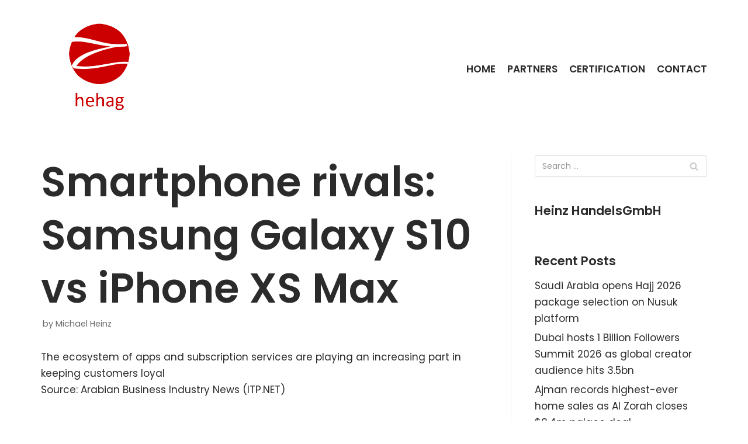

--- FILE ---
content_type: text/html; charset=UTF-8
request_url: https://www.hehag.com/2019/02/24/smartphone-rivals-samsung-galaxy-s10-vs-iphone-xs-max/
body_size: 7960
content:
<!DOCTYPE html>
<html lang="en-GB">

<head>
	
	<meta charset="UTF-8">
	<meta name="viewport" content="width=device-width, initial-scale=1, minimum-scale=1">
	<link rel="profile" href="http://gmpg.org/xfn/11">
		<title>Smartphone rivals: Samsung Galaxy S10 vs iPhone XS Max &#8211; HeinzHandels GmbH</title>
<meta name='robots' content='max-image-preview:large' />
<link rel='dns-prefetch' href='//fonts.googleapis.com' />
<link rel='dns-prefetch' href='//s.w.org' />
<link rel="alternate" type="application/rss+xml" title="HeinzHandels GmbH &raquo; Feed" href="https://www.hehag.com/feed/" />
<link rel="alternate" type="application/rss+xml" title="HeinzHandels GmbH &raquo; Comments Feed" href="https://www.hehag.com/comments/feed/" />
		<script type="text/javascript">
			window._wpemojiSettings = {"baseUrl":"https:\/\/s.w.org\/images\/core\/emoji\/13.0.1\/72x72\/","ext":".png","svgUrl":"https:\/\/s.w.org\/images\/core\/emoji\/13.0.1\/svg\/","svgExt":".svg","source":{"concatemoji":"https:\/\/www.hehag.com\/wp-includes\/js\/wp-emoji-release.min.js?ver=5.7.14"}};
			!function(e,a,t){var n,r,o,i=a.createElement("canvas"),p=i.getContext&&i.getContext("2d");function s(e,t){var a=String.fromCharCode;p.clearRect(0,0,i.width,i.height),p.fillText(a.apply(this,e),0,0);e=i.toDataURL();return p.clearRect(0,0,i.width,i.height),p.fillText(a.apply(this,t),0,0),e===i.toDataURL()}function c(e){var t=a.createElement("script");t.src=e,t.defer=t.type="text/javascript",a.getElementsByTagName("head")[0].appendChild(t)}for(o=Array("flag","emoji"),t.supports={everything:!0,everythingExceptFlag:!0},r=0;r<o.length;r++)t.supports[o[r]]=function(e){if(!p||!p.fillText)return!1;switch(p.textBaseline="top",p.font="600 32px Arial",e){case"flag":return s([127987,65039,8205,9895,65039],[127987,65039,8203,9895,65039])?!1:!s([55356,56826,55356,56819],[55356,56826,8203,55356,56819])&&!s([55356,57332,56128,56423,56128,56418,56128,56421,56128,56430,56128,56423,56128,56447],[55356,57332,8203,56128,56423,8203,56128,56418,8203,56128,56421,8203,56128,56430,8203,56128,56423,8203,56128,56447]);case"emoji":return!s([55357,56424,8205,55356,57212],[55357,56424,8203,55356,57212])}return!1}(o[r]),t.supports.everything=t.supports.everything&&t.supports[o[r]],"flag"!==o[r]&&(t.supports.everythingExceptFlag=t.supports.everythingExceptFlag&&t.supports[o[r]]);t.supports.everythingExceptFlag=t.supports.everythingExceptFlag&&!t.supports.flag,t.DOMReady=!1,t.readyCallback=function(){t.DOMReady=!0},t.supports.everything||(n=function(){t.readyCallback()},a.addEventListener?(a.addEventListener("DOMContentLoaded",n,!1),e.addEventListener("load",n,!1)):(e.attachEvent("onload",n),a.attachEvent("onreadystatechange",function(){"complete"===a.readyState&&t.readyCallback()})),(n=t.source||{}).concatemoji?c(n.concatemoji):n.wpemoji&&n.twemoji&&(c(n.twemoji),c(n.wpemoji)))}(window,document,window._wpemojiSettings);
		</script>
		<style type="text/css">
img.wp-smiley,
img.emoji {
	display: inline !important;
	border: none !important;
	box-shadow: none !important;
	height: 1em !important;
	width: 1em !important;
	margin: 0 .07em !important;
	vertical-align: -0.1em !important;
	background: none !important;
	padding: 0 !important;
}
</style>
	<link rel='stylesheet' id='wp-block-library-css'  href='https://www.hehag.com/wp-includes/css/dist/block-library/style.min.css?ver=5.7.14' type='text/css' media='all' />
<link rel='stylesheet' id='icomoon-css'  href='https://www.hehag.com/wp-content/plugins/kiwi-social-share/assets/vendors/icomoon/style.css?ver=2.0.15' type='text/css' media='all' />
<link rel='stylesheet' id='neve-style-css'  href='https://www.hehag.com/wp-content/themes/neve/style-main.min.css?ver=2.11.4' type='text/css' media='all' />
<style id='neve-style-inline-css' type='text/css'>
.header-menu-sidebar-inner li.menu-item-nav-search { display: none; }
 .container{ max-width: 748px; } .has-neve-button-color-color{ color: var(--nv-secondary-accent)!important; } .has-neve-button-color-background-color{ background-color: var(--nv-secondary-accent)!important; } .single-post-container .alignfull > [class*="__inner-container"], .single-post-container .alignwide > [class*="__inner-container"]{ max-width:718px } .button.button-primary, button, input[type=button], .btn, input[type="submit"], /* Buttons in navigation */ ul[id^="nv-primary-navigation"] li.button.button-primary > a, .menu li.button.button-primary > a, .wp-block-button.is-style-primary .wp-block-button__link, .wc-block-grid .wp-block-button .wp-block-button__link, form input[type="submit"], form button[type="submit"], #comments input[type="submit"]{ background-color: var(--nv-secondary-accent);color: var(--nv-text-color);border-radius:0px 0px 0px 0px;border:none;border-width:1px 1px 1px 1px; font-size: 14px; } .button.button-primary:hover, ul[id^="nv-primary-navigation"] li.button.button-primary > a:hover, .menu li.button.button-primary > a:hover, .wp-block-button.is-style-primary .wp-block-button__link:hover, .wc-block-grid .wp-block-button .wp-block-button__link:hover, form input[type="submit"]:hover, form button[type="submit"]:hover, #comments input[type="submit"]:hover{ background-color: var(--nv-secondary-accent);color: var(--nv-text-color); } .button.button-secondary:not(.secondary-default), .wp-block-button.is-style-secondary .wp-block-button__link{ background-color: rgba(0,0,0,0);color: var(--nv-primary-accent);border-radius:0px 0px 0px 0px;border:1px solid;border-width:2px 2px 2px 2px; font-size: 14px; } .button.button-secondary.secondary-default{ background-color: rgba(0,0,0,0);color: var(--nv-primary-accent);border-radius:0px 0px 0px 0px;border:1px solid;border-width:2px 2px 2px 2px; } .button.button-secondary:not(.secondary-default):hover, .wp-block-button.is-style-secondary .wp-block-button__link:hover{ background-color: var(--nv-primary-accent);color: var(--nv-text-dark-bg); } .button.button-secondary.secondary-default:hover{ background-color: var(--nv-primary-accent);color: var(--nv-text-dark-bg); } .button.button-primary, .wp-block-button.is-style-primary .wp-block-button__link, .wc-block-grid .wp-block-button .wp-block-button__link, form input[type="submit"], form button[type="submit"], #comments input[type="submit"]{ padding:12px 24px 12px 24px; } .button.button-secondary:not(.secondary-default), .wp-block-button.is-style-secondary .wp-block-button__link{ padding:12px 24px 12px 24px; } body, .site-title{ font-size: 15px; line-height: 1.6; letter-spacing: 0px; font-weight: 400; text-transform: none; font-family: Poppins, var(--nv-fallback-ff); } h1, .single h1.entry-title{ font-size: 39px; line-height: 1.2em; letter-spacing: 0px; font-weight: 600; text-transform: none; font-family: Poppins, var(--nv-fallback-ff); } h2{ font-size: 30px; line-height: 1.3em; letter-spacing: 0px; font-weight: 600; text-transform: none; font-family: Poppins, var(--nv-fallback-ff); } h3, .woocommerce-checkout h3{ font-size: 20px; line-height: 1.3em; letter-spacing: 0px; font-weight: 600; text-transform: none; font-family: Poppins, var(--nv-fallback-ff); } h4{ font-size: 16px; line-height: 1.3em; letter-spacing: 0px; font-weight: 600; text-transform: none; font-family: Poppins, var(--nv-fallback-ff); } h5{ font-size: 14px; line-height: 1.3em; letter-spacing: 0px; font-weight: 600; text-transform: none; font-family: Poppins, var(--nv-fallback-ff); } h6{ font-size: 14px; line-height: 1.3em; letter-spacing: 0px; font-weight: 600; text-transform: none; font-family: Poppins, var(--nv-fallback-ff); } form:not([role="search"]):not(.woocommerce-cart-form):not(.woocommerce-ordering):not(.cart) input:read-write:not(#coupon_code), form textarea, form select, .widget select{ margin-bottom: 10px; } form input:read-write, form textarea, form select, form select option, form.wp-block-search input.wp-block-search__input, .widget select{ color: var(--nv-text-color); font-family: Poppins, var(--nv-fallback-ff); } form label, .wpforms-container .wpforms-field-label{ margin-bottom: 10px; } form.search-form input:read-write{ padding-right:45px !important; font-family: Poppins, var(--nv-fallback-ff); } .header-main-inner,.header-main-inner a:not(.button),.header-main-inner .navbar-toggle{ color: var(--nv-text-color); } .header-main-inner .nv-icon svg,.header-main-inner .nv-contact-list svg{ fill: var(--nv-text-color); } .header-main-inner .icon-bar{ background-color: var(--nv-text-color); } .hfg_header .header-main-inner .nav-ul .sub-menu{ background-color: var(--nv-site-bg); } .hfg_header .header-main-inner{ background-color: var(--nv-site-bg); } .header-menu-sidebar .header-menu-sidebar-bg,.header-menu-sidebar .header-menu-sidebar-bg a:not(.button),.header-menu-sidebar .header-menu-sidebar-bg .navbar-toggle{ color: var(--nv-text-color); } .header-menu-sidebar .header-menu-sidebar-bg .nv-icon svg,.header-menu-sidebar .header-menu-sidebar-bg .nv-contact-list svg{ fill: var(--nv-text-color); } .header-menu-sidebar .header-menu-sidebar-bg .icon-bar{ background-color: var(--nv-text-color); } .hfg_header .header-menu-sidebar .header-menu-sidebar-bg .nav-ul .sub-menu{ background-color: #ffffff; } .hfg_header .header-menu-sidebar .header-menu-sidebar-bg{ background-color: #ffffff; } .header-menu-sidebar{ width: 360px; } .builder-item--logo .site-logo img{ max-width: 96px; } .builder-item--logo .site-logo{ padding:10px 0px 10px 0px; } .builder-item--logo{ margin:0px 0px 0px 0px; } .builder-item--nav-icon .navbar-toggle, .header-menu-sidebar .close-sidebar-panel .navbar-toggle{ border-radius:3px;border:1px solid;border-width:1px; } .builder-item--nav-icon .navbar-toggle{ padding:10px 15px 10px 15px; } .builder-item--nav-icon{ margin:0px 0px 0px 0px; } .builder-item--primary-menu .nav-menu-primary > .nav-ul li:not(.woocommerce-mini-cart-item) > a,.builder-item--primary-menu .nav-menu-primary > .nav-ul .has-caret > a,.builder-item--primary-menu .nav-menu-primary > .nav-ul .neve-mm-heading span,.builder-item--primary-menu .nav-menu-primary > .nav-ul .has-caret{ color: var(--nv-text-color); } .builder-item--primary-menu .nav-menu-primary > .nav-ul li:not(.woocommerce-mini-cart-item) > a:after,.builder-item--primary-menu .nav-menu-primary > .nav-ul li > .has-caret > a:after{ background-color: var(--nv-secondary-accent); } .builder-item--primary-menu .nav-menu-primary > .nav-ul li:not(.woocommerce-mini-cart-item):hover > a,.builder-item--primary-menu .nav-menu-primary > .nav-ul li:hover > .has-caret > a,.builder-item--primary-menu .nav-menu-primary > .nav-ul li:hover > .has-caret{ color: var(--nv-secondary-accent); } .builder-item--primary-menu .nav-menu-primary > .nav-ul li:hover > .has-caret svg{ fill: var(--nv-secondary-accent); } .builder-item--primary-menu .nav-menu-primary > .nav-ul li.current-menu-item > a,.builder-item--primary-menu .nav-menu-primary > .nav-ul li.current_page_item > a,.builder-item--primary-menu .nav-menu-primary > .nav-ul li.current_page_item > .has-caret > a{ color: var(--nv-text-color); } .builder-item--primary-menu .nav-menu-primary > .nav-ul li.current-menu-item > .has-caret svg{ fill: var(--nv-text-color); } .builder-item--primary-menu .nav-ul > li:not(:last-of-type){ margin-right:20px; } .builder-item--primary-menu .style-full-height .nav-ul li:not(.menu-item-nav-search):not(.menu-item-nav-cart):hover > a:after{ width: calc(100% + 20px); } .builder-item--primary-menu .nav-ul li a, .builder-item--primary-menu .neve-mm-heading span{ min-height: 25px; } .builder-item--primary-menu{ font-size: 1em; line-height: 1.6em; letter-spacing: 0px; font-weight: 600; text-transform: uppercase; padding:0px 0px 0px 0px;margin:0px 0px 0px 0px; } .builder-item--primary-menu svg{ width: 1em;height: 1em; } .footer-bottom-inner{ background-color: var(--nv-dark-bg); } .footer-bottom-inner,.footer-bottom-inner a:not(.button),.footer-bottom-inner .navbar-toggle{ color: var(--nv-text-dark-bg); } .footer-bottom-inner .nv-icon svg,.footer-bottom-inner .nv-contact-list svg{ fill: var(--nv-text-dark-bg); } .footer-bottom-inner .icon-bar{ background-color: var(--nv-text-dark-bg); } .footer-bottom-inner .nav-ul .sub-menu{ background-color: var(--nv-dark-bg); } .builder-item--footer_copyright, .builder-item--footer_copyright *{ color: var(--nv-text-dark-bg); } .builder-item--footer_copyright{ font-size: 0.5em; line-height: 1.6em; letter-spacing: 0px; font-weight: 300; text-transform: none; padding:0px 0px 0px 0px;margin:0px 0px 0px 0px; } .builder-item--footer_copyright svg{ width: 0.5em;height: 0.5em; } @media(min-width: 576px){ .container{ max-width: 992px; } .single-post-container .alignfull > [class*="__inner-container"], .single-post-container .alignwide > [class*="__inner-container"]{ max-width:962px } .button.button-primary, button, input[type=button], .btn, input[type="submit"], /* Buttons in navigation */ ul[id^="nv-primary-navigation"] li.button.button-primary > a, .menu li.button.button-primary > a, .wp-block-button.is-style-primary .wp-block-button__link, .wc-block-grid .wp-block-button .wp-block-button__link, form input[type="submit"], form button[type="submit"], #comments input[type="submit"]{ font-size: 14px; } .button.button-secondary:not(.secondary-default), .wp-block-button.is-style-secondary .wp-block-button__link{ font-size: 14px; } .button.button-primary, .wp-block-button.is-style-primary .wp-block-button__link, .wc-block-grid .wp-block-button .wp-block-button__link, form input[type="submit"], form button[type="submit"], #comments input[type="submit"]{ padding:12px 24px 12px 24px; } .button.button-secondary:not(.secondary-default), .wp-block-button.is-style-secondary .wp-block-button__link{ padding:12px 24px 12px 24px; } body, .site-title{ font-size: 16px; line-height: 1.6; letter-spacing: 0px; } h1, .single h1.entry-title{ font-size: 55px; line-height: 1.3em; letter-spacing: 0px; } h2{ font-size: 35px; line-height: 1.3em; letter-spacing: 0px; } h3, .woocommerce-checkout h3{ font-size: 20px; line-height: 1.3em; letter-spacing: 0px; } h4{ font-size: 16px; line-height: 1.3em; letter-spacing: 0px; } h5{ font-size: 14px; line-height: 1.3em; letter-spacing: 0px; } h6{ font-size: 14px; line-height: 1.3em; letter-spacing: 0px; } .header-menu-sidebar{ width: 360px; } .builder-item--logo .site-logo img{ max-width: 32px; } .builder-item--logo .site-logo{ padding:10px 0px 10px 0px; } .builder-item--logo{ margin:0px 0px 0px 0px; } .builder-item--nav-icon .navbar-toggle{ padding:10px 15px 10px 15px; } .builder-item--nav-icon{ margin:0px 0px 0px 0px; } .builder-item--primary-menu .nav-ul > li:not(:last-of-type){ margin-right:20px; } .builder-item--primary-menu .style-full-height .nav-ul li:not(.menu-item-nav-search):not(.menu-item-nav-cart):hover > a:after{ width: calc(100% + 20px); } .builder-item--primary-menu .nav-ul li a, .builder-item--primary-menu .neve-mm-heading span{ min-height: 25px; } .builder-item--primary-menu{ font-size: 1em; line-height: 1.6em; letter-spacing: 0px; padding:0px 0px 0px 0px;margin:0px 0px 0px 0px; } .builder-item--primary-menu svg{ width: 1em;height: 1em; } .builder-item--footer_copyright{ font-size: 0.5em; line-height: 1.6em; letter-spacing: 0px; padding:0px 0px 0px 0px;margin:0px 0px 0px 0px; } .builder-item--footer_copyright svg{ width: 0.5em;height: 0.5em; } }@media(min-width: 960px){ .container{ max-width: 1170px; } body:not(.single):not(.archive):not(.blog):not(.search) .neve-main > .container .col{ max-width: 100%; } body:not(.single):not(.archive):not(.blog):not(.search) .nv-sidebar-wrap{ max-width: 0%; } .neve-main > .archive-container .nv-index-posts.col{ max-width: 100%; } .neve-main > .archive-container .nv-sidebar-wrap{ max-width: 0%; } .neve-main > .single-post-container .nv-single-post-wrap.col{ max-width: 70%; } .single-post-container .alignfull > [class*="__inner-container"], .single-post-container .alignwide > [class*="__inner-container"]{ max-width:789px } .container-fluid.single-post-container .alignfull > [class*="__inner-container"], .container-fluid.single-post-container .alignwide > [class*="__inner-container"]{ max-width:calc(70% + 15px) } .neve-main > .single-post-container .nv-sidebar-wrap{ max-width: 30%; } .button.button-primary, button, input[type=button], .btn, input[type="submit"], /* Buttons in navigation */ ul[id^="nv-primary-navigation"] li.button.button-primary > a, .menu li.button.button-primary > a, .wp-block-button.is-style-primary .wp-block-button__link, .wc-block-grid .wp-block-button .wp-block-button__link, form input[type="submit"], form button[type="submit"], #comments input[type="submit"]{ font-size: 16px; } .button.button-secondary:not(.secondary-default), .wp-block-button.is-style-secondary .wp-block-button__link{ font-size: 16px; } .button.button-primary, .wp-block-button.is-style-primary .wp-block-button__link, .wc-block-grid .wp-block-button .wp-block-button__link, form input[type="submit"], form button[type="submit"], #comments input[type="submit"]{ padding:12px 24px 12px 24px; } .button.button-secondary:not(.secondary-default), .wp-block-button.is-style-secondary .wp-block-button__link{ padding:12px 24px 12px 24px; } body, .site-title{ font-size: 17px; line-height: 1.7; letter-spacing: 0px; } h1, .single h1.entry-title{ font-size: 70px; line-height: 1.3em; letter-spacing: 0px; } h2{ font-size: 50px; line-height: 1.3em; letter-spacing: 0px; } h3, .woocommerce-checkout h3{ font-size: 24px; line-height: 1.3em; letter-spacing: 0px; } h4{ font-size: 20px; line-height: 1.3em; letter-spacing: 0px; } h5{ font-size: 16px; line-height: 1.3em; letter-spacing: 0px; } h6{ font-size: 16px; line-height: 1.3em; letter-spacing: 0px; } .header-menu-sidebar{ width: 360px; } .builder-item--logo .site-logo img{ max-width: 200px; } .builder-item--logo .site-logo{ padding:10px 0px 10px 0px; } .builder-item--logo{ margin:0px 0px 0px 0px; } .builder-item--nav-icon .navbar-toggle{ padding:10px 15px 10px 15px; } .builder-item--nav-icon{ margin:0px 0px 0px 0px; } .builder-item--primary-menu .nav-ul > li:not(:last-of-type){ margin-right:20px; } .builder-item--primary-menu .style-full-height .nav-ul li:not(.menu-item-nav-search):not(.menu-item-nav-cart) > a:after{ left:-10px;right:-10px } .builder-item--primary-menu .style-full-height .nav-ul li:not(.menu-item-nav-search):not(.menu-item-nav-cart):hover > a:after{ width: calc(100% + 20px); } .builder-item--primary-menu .nav-ul li a, .builder-item--primary-menu .neve-mm-heading span{ min-height: 25px; } .builder-item--primary-menu{ font-size: 1em; line-height: 1.6em; letter-spacing: 0px; padding:0px 0px 0px 0px;margin:0px 0px 0px 0px; } .builder-item--primary-menu svg{ width: 1em;height: 1em; } .builder-item--footer_copyright{ font-size: 10px; line-height: 1.6em; letter-spacing: 0px; padding:0px 0px 0px 0px;margin:0px 0px 0px 0px; } .builder-item--footer_copyright svg{ width: 10px;height: 10px; } }.nv-content-wrap .elementor a:not(.button):not(.wp-block-file__button){ text-decoration: none; }:root{--nv-primary-accent:#2b2b2b;--nv-secondary-accent:#bc261a;--nv-site-bg:#ffffff;--nv-light-bg:#ededed;--nv-dark-bg:#14171c;--nv-text-color:#2b2b2b;--nv-text-dark-bg:#ffffff;--nv-c-1:#77b978;--nv-c-2:#f37262;--nv-fallback-ff:Lucida Sans Unicode, Lucida Grande, sans-serif;}
:root{--e-global-color-nvprimaryaccent:#2b2b2b;--e-global-color-nvsecondaryaccent:#bc261a;--e-global-color-nvsitebg:#ffffff;--e-global-color-nvlightbg:#ededed;--e-global-color-nvdarkbg:#14171c;--e-global-color-nvtextcolor:#2b2b2b;--e-global-color-nvtextdarkbg:#ffffff;--e-global-color-nvc1:#77b978;--e-global-color-nvc2:#f37262;}
</style>
<link rel='stylesheet' id='neve-google-font-poppins-css'  href='//fonts.googleapis.com/css?family=Poppins%3A400%2C600&#038;display=swap&#038;ver=2.11.4' type='text/css' media='all' />
<script type='text/javascript' src='https://www.hehag.com/wp-includes/js/jquery/jquery.min.js?ver=3.5.1' id='jquery-core-js'></script>
<script type='text/javascript' src='https://www.hehag.com/wp-includes/js/jquery/jquery-migrate.min.js?ver=3.3.2' id='jquery-migrate-js'></script>
<link rel="https://api.w.org/" href="https://www.hehag.com/wp-json/" /><link rel="alternate" type="application/json" href="https://www.hehag.com/wp-json/wp/v2/posts/888" /><link rel="EditURI" type="application/rsd+xml" title="RSD" href="https://www.hehag.com/xmlrpc.php?rsd" />
<link rel="wlwmanifest" type="application/wlwmanifest+xml" href="https://www.hehag.com/wp-includes/wlwmanifest.xml" /> 
<meta name="generator" content="WordPress 5.7.14" />
<link rel='shortlink' href='https://www.hehag.com/?p=888' />
<link rel="alternate" type="application/json+oembed" href="https://www.hehag.com/wp-json/oembed/1.0/embed?url=https%3A%2F%2Fwww.hehag.com%2F2019%2F02%2F24%2Fsmartphone-rivals-samsung-galaxy-s10-vs-iphone-xs-max%2F" />
<link rel="alternate" type="text/xml+oembed" href="https://www.hehag.com/wp-json/oembed/1.0/embed?url=https%3A%2F%2Fwww.hehag.com%2F2019%2F02%2F24%2Fsmartphone-rivals-samsung-galaxy-s10-vs-iphone-xs-max%2F&#038;format=xml" />
<meta http-equiv="Content-type" content="text/html; charset=utf-8" /><link rel='canonical' href='https://www.hehag.com/2019/02/24/smartphone-rivals-samsung-galaxy-s10-vs-iphone-xs-max/' />
<!-- Enter your scripts here --><style type="text/css">.recentcomments a{display:inline !important;padding:0 !important;margin:0 !important;}</style><meta name="redi-version" content="1.2.3" /><link rel="icon" href="https://www.hehag.com/wp-content/uploads/2017/01/cropped-logo-e1485100509147-50x50.png" sizes="32x32" />
<link rel="icon" href="https://www.hehag.com/wp-content/uploads/2017/01/cropped-logo-e1485100509147.png" sizes="192x192" />
<link rel="apple-touch-icon" href="https://www.hehag.com/wp-content/uploads/2017/01/cropped-logo-e1485100509147.png" />
<meta name="msapplication-TileImage" content="https://www.hehag.com/wp-content/uploads/2017/01/cropped-logo-e1485100509147.png" />

	</head>

<body  class="post-template-default single single-post postid-888 single-format-standard wp-custom-logo nv-sidebar-right menu_sidebar_slide_left elementor-default elementor-kit-1636" id="neve_body"  >
<div class="wrapper">
	
	<header class="header" role="banner">
		<a class="neve-skip-link show-on-focus" href="#content" tabindex="0">
			Skip to content		</a>
		<div id="header-grid"  class="hfg_header site-header">
	
<nav class="header--row header-main hide-on-mobile hide-on-tablet layout-full-contained nv-navbar header--row"
	data-row-id="main" data-show-on="desktop">

	<div
		class="header--row-inner header-main-inner">
		<div class="container">
			<div
				class="row row--wrapper"
				data-section="hfg_header_layout_main" >
				<div class="builder-item hfg-item-first col-4 desktop-left"><div class="item--inner builder-item--logo"
		data-section="title_tagline"
		data-item-id="logo">
	<div class="site-logo">
	<a class="brand" href="https://www.hehag.com/" title="HeinzHandels GmbH"
			aria-label="HeinzHandels GmbH"><img width="390" height="390" src="https://www.hehag.com/wp-content/uploads/2017/01/cropped-logo.png" class="skip-lazy" alt="" loading="lazy" srcset="https://www.hehag.com/wp-content/uploads/2017/01/cropped-logo.png 390w, https://www.hehag.com/wp-content/uploads/2017/01/cropped-logo-150x150.png 150w, https://www.hehag.com/wp-content/uploads/2017/01/cropped-logo-300x300.png 300w, https://www.hehag.com/wp-content/uploads/2017/01/cropped-logo-70x70.png 70w, https://www.hehag.com/wp-content/uploads/2017/01/cropped-logo-127x127.png 127w, https://www.hehag.com/wp-content/uploads/2017/01/cropped-logo-125x125.png 125w, https://www.hehag.com/wp-content/uploads/2017/01/cropped-logo-50x50.png 50w" sizes="(max-width: 390px) 100vw, 390px" /></a></div>

	</div>

</div><div class="builder-item has-nav hfg-item-last col-8 desktop-right"><div class="item--inner builder-item--primary-menu has_menu"
		data-section="header_menu_primary"
		data-item-id="primary-menu">
	<div class="nv-nav-wrap">
	<div role="navigation" class="style-plain nav-menu-primary"
			aria-label="Primary Menu">

		<ul id="nv-primary-navigation-main" class="primary-menu-ul nav-ul"><li id="menu-item-1635" class="menu-item menu-item-type-post_type menu-item-object-page menu-item-home menu-item-1635"><a href="https://www.hehag.com/">Home</a></li>
<li id="menu-item-1655" class="menu-item menu-item-type-post_type menu-item-object-page menu-item-1655"><a href="https://www.hehag.com/partners-2/">Partners</a></li>
<li id="menu-item-1623" class="menu-item menu-item-type-post_type menu-item-object-page menu-item-1623"><a href="https://www.hehag.com/certification-2/">Certification</a></li>
<li id="menu-item-1624" class="menu-item menu-item-type-post_type menu-item-object-page menu-item-1624"><a href="https://www.hehag.com/300f0-web-agency-contact/">Contact</a></li>
</ul>	</div>
</div>

	</div>

</div>							</div>
		</div>
	</div>
</nav>


<nav class="header--row header-main hide-on-desktop layout-full-contained nv-navbar header--row"
	data-row-id="main" data-show-on="mobile">

	<div
		class="header--row-inner header-main-inner">
		<div class="container">
			<div
				class="row row--wrapper"
				data-section="hfg_header_layout_main" >
				<div class="builder-item hfg-item-first col-8 tablet-left mobile-left"><div class="item--inner builder-item--logo"
		data-section="title_tagline"
		data-item-id="logo">
	<div class="site-logo">
	<a class="brand" href="https://www.hehag.com/" title="HeinzHandels GmbH"
			aria-label="HeinzHandels GmbH"><img width="390" height="390" src="https://www.hehag.com/wp-content/uploads/2017/01/cropped-logo.png" class="skip-lazy" alt="" loading="lazy" srcset="https://www.hehag.com/wp-content/uploads/2017/01/cropped-logo.png 390w, https://www.hehag.com/wp-content/uploads/2017/01/cropped-logo-150x150.png 150w, https://www.hehag.com/wp-content/uploads/2017/01/cropped-logo-300x300.png 300w, https://www.hehag.com/wp-content/uploads/2017/01/cropped-logo-70x70.png 70w, https://www.hehag.com/wp-content/uploads/2017/01/cropped-logo-127x127.png 127w, https://www.hehag.com/wp-content/uploads/2017/01/cropped-logo-125x125.png 125w, https://www.hehag.com/wp-content/uploads/2017/01/cropped-logo-50x50.png 50w" sizes="(max-width: 390px) 100vw, 390px" /></a></div>

	</div>

</div><div class="builder-item hfg-item-last col-4 tablet-right mobile-right"><div class="item--inner builder-item--nav-icon"
		data-section="header_menu_icon"
		data-item-id="nav-icon">
	<div class="menu-mobile-toggle item-button navbar-toggle-wrapper">
	<button class="navbar-toggle"
					aria-label="
			Navigation Menu			">
				<div class="bars">
			<span class="icon-bar"></span>
			<span class="icon-bar"></span>
			<span class="icon-bar"></span>
		</div>
		<span class="screen-reader-text">Toggle Navigation</span>
	</button>
</div> <!--.navbar-toggle-wrapper-->


	</div>

</div>							</div>
		</div>
	</div>
</nav>

<div id="header-menu-sidebar" class="header-menu-sidebar menu-sidebar-panel slide_left">
	<div id="header-menu-sidebar-bg" class="header-menu-sidebar-bg">
		<div class="close-sidebar-panel navbar-toggle-wrapper">
			<button class="navbar-toggle active" 					aria-label="
				Navigation Menu				">
				<div class="bars">
					<span class="icon-bar"></span>
					<span class="icon-bar"></span>
					<span class="icon-bar"></span>
				</div>
				<span class="screen-reader-text">
				Toggle Navigation					</span>
			</button>
		</div>
		<div id="header-menu-sidebar-inner" class="header-menu-sidebar-inner ">
			<div class="builder-item has-nav hfg-item-last hfg-item-first col-12 desktop-right tablet-left mobile-left"><div class="item--inner builder-item--primary-menu has_menu"
		data-section="header_menu_primary"
		data-item-id="primary-menu">
	<div class="nv-nav-wrap">
	<div role="navigation" class="style-plain nav-menu-primary"
			aria-label="Primary Menu">

		<ul id="nv-primary-navigation-sidebar" class="primary-menu-ul nav-ul"><li class="menu-item menu-item-type-post_type menu-item-object-page menu-item-home menu-item-1635"><a href="https://www.hehag.com/">Home</a></li>
<li class="menu-item menu-item-type-post_type menu-item-object-page menu-item-1655"><a href="https://www.hehag.com/partners-2/">Partners</a></li>
<li class="menu-item menu-item-type-post_type menu-item-object-page menu-item-1623"><a href="https://www.hehag.com/certification-2/">Certification</a></li>
<li class="menu-item menu-item-type-post_type menu-item-object-page menu-item-1624"><a href="https://www.hehag.com/300f0-web-agency-contact/">Contact</a></li>
</ul>	</div>
</div>

	</div>

</div>		</div>
	</div>
</div>
<div class="header-menu-sidebar-overlay"></div>

</div>
	</header>

	

	
	<main id="content" class="neve-main" role="main">

	<div class="container single-post-container">
		<div class="row">
						<article id="post-888"
					class="nv-single-post-wrap col post-888 post type-post status-publish format-standard hentry category-uncategorized">
				<div class="entry-header"><div class="nv-title-meta-wrap"><h1 class="title entry-title ">Smartphone rivals: Samsung Galaxy S10 vs iPhone XS Max</h1><ul class="nv-meta-list"><li  class="meta author vcard"><span class="author-name fn">by <a href="https://www.hehag.com/author/admin/" title="Posts by Michael Heinz" rel="author">Michael Heinz</a></span></li></ul></div></div><div class="nv-content-wrap entry-content"><p>The ecosystem of apps and subscription services are playing an increasing part in keeping customers loyal<br />
Source: Arabian Business Industry News (ITP.NET)</p>
</div>			</article>
			<div class="nv-sidebar-wrap col-sm-12 nv-right blog-sidebar" >
		<aside id="secondary" role="complementary">
		
		<div id="search-2" class="widget widget_search"><form role="search" method="get" class="search-form" action="https://www.hehag.com/">
				<label>
					<span class="screen-reader-text">Search for:</span>
					<input type="search" class="search-field" placeholder="Search &hellip;" value="" name="s" />
				</label>
				<input type="submit" class="search-submit" value="Search" />
			<div class="nv-search-icon-wrap"><div class="nv-icon nv-search" >
				<svg width="15" height="15" viewBox="0 0 1792 1792" xmlns="http://www.w3.org/2000/svg"><path d="M1216 832q0-185-131.5-316.5t-316.5-131.5-316.5 131.5-131.5 316.5 131.5 316.5 316.5 131.5 316.5-131.5 131.5-316.5zm512 832q0 52-38 90t-90 38q-54 0-90-38l-343-342q-179 124-399 124-143 0-273.5-55.5t-225-150-150-225-55.5-273.5 55.5-273.5 150-225 225-150 273.5-55.5 273.5 55.5 225 150 150 225 55.5 273.5q0 220-124 399l343 343q37 37 37 90z"/></svg>
			</div></div></form></div><div id="text-5" class="widget widget_text"><p class="widget-title">Heinz HandelsGmbH</p>			<div class="textwidget"></div>
		</div>
		<div id="recent-posts-1" class="widget widget_recent_entries">
		<p class="widget-title">Recent Posts</p>
		<ul>
											<li>
					<a href="https://www.hehag.com/2026/01/09/saudi-arabia-opens-hajj-2026-package-selection-on-nusuk-platform/">Saudi Arabia opens Hajj 2026 package selection on Nusuk platform</a>
									</li>
											<li>
					<a href="https://www.hehag.com/2026/01/09/dubai-hosts-1-billion-followers-summit-2026-as-global-creator-audience-hits-3-5bn/">Dubai hosts 1 Billion Followers Summit 2026 as global creator audience hits 3.5bn</a>
									</li>
											<li>
					<a href="https://www.hehag.com/2026/01/09/ajman-records-highest-ever-home-sales-as-al-zorah-closes-8-4m-palace-deal/">Ajman records highest-ever home sales as Al Zorah closes $8.4m palace deal</a>
									</li>
											<li>
					<a href="https://www.hehag.com/2026/01/09/iran-flights-from-uae-and-qatar-cancelled-amid-rising-tensions/">Iran flights from UAE and Qatar cancelled amid rising tensions</a>
									</li>
											<li>
					<a href="https://www.hehag.com/2026/01/09/dubai-luxury-surge-as-palm-jumeirah-villa-bought-for-3m-sells-for-6-5-in-13-months/">Dubai luxury surge as Palm Jumeirah villa bought for $3m sells for $6.5 in 13 months</a>
									</li>
					</ul>

		</div><div id="recent-comments-1" class="widget widget_recent_comments"><p class="widget-title">Recent Comments</p><ul id="recentcomments"></ul></div><div id="text-6" class="widget widget_text"><p class="widget-title">Sitemap</p>			<div class="textwidget"><ul><li><a href="#" title="home">Home</a></li><li><a href="#" title="contact">Contact us</a></li></div>
		</div><div id="archives-1" class="widget widget_archive"><p class="widget-title">Archives</p>
			<ul>
					<li><a href='https://www.hehag.com/2026/01/'>January 2026</a></li>
	<li><a href='https://www.hehag.com/2025/12/'>December 2025</a></li>
	<li><a href='https://www.hehag.com/2025/11/'>November 2025</a></li>
	<li><a href='https://www.hehag.com/2025/10/'>October 2025</a></li>
	<li><a href='https://www.hehag.com/2025/09/'>September 2025</a></li>
	<li><a href='https://www.hehag.com/2025/08/'>August 2025</a></li>
	<li><a href='https://www.hehag.com/2025/07/'>July 2025</a></li>
	<li><a href='https://www.hehag.com/2025/06/'>June 2025</a></li>
	<li><a href='https://www.hehag.com/2025/05/'>May 2025</a></li>
	<li><a href='https://www.hehag.com/2025/04/'>April 2025</a></li>
	<li><a href='https://www.hehag.com/2025/03/'>March 2025</a></li>
	<li><a href='https://www.hehag.com/2025/01/'>January 2025</a></li>
	<li><a href='https://www.hehag.com/2021/06/'>June 2021</a></li>
	<li><a href='https://www.hehag.com/2021/04/'>April 2021</a></li>
	<li><a href='https://www.hehag.com/2020/12/'>December 2020</a></li>
	<li><a href='https://www.hehag.com/2020/05/'>May 2020</a></li>
	<li><a href='https://www.hehag.com/2020/04/'>April 2020</a></li>
	<li><a href='https://www.hehag.com/2020/03/'>March 2020</a></li>
	<li><a href='https://www.hehag.com/2020/02/'>February 2020</a></li>
	<li><a href='https://www.hehag.com/2019/10/'>October 2019</a></li>
	<li><a href='https://www.hehag.com/2019/09/'>September 2019</a></li>
	<li><a href='https://www.hehag.com/2019/08/'>August 2019</a></li>
	<li><a href='https://www.hehag.com/2019/07/'>July 2019</a></li>
	<li><a href='https://www.hehag.com/2019/06/'>June 2019</a></li>
	<li><a href='https://www.hehag.com/2019/05/'>May 2019</a></li>
	<li><a href='https://www.hehag.com/2019/04/'>April 2019</a></li>
	<li><a href='https://www.hehag.com/2019/03/'>March 2019</a></li>
	<li><a href='https://www.hehag.com/2019/02/'>February 2019</a></li>
	<li><a href='https://www.hehag.com/2019/01/'>January 2019</a></li>
	<li><a href='https://www.hehag.com/2018/12/'>December 2018</a></li>
	<li><a href='https://www.hehag.com/2018/11/'>November 2018</a></li>
	<li><a href='https://www.hehag.com/2018/10/'>October 2018</a></li>
	<li><a href='https://www.hehag.com/2018/09/'>September 2018</a></li>
	<li><a href='https://www.hehag.com/2018/08/'>August 2018</a></li>
	<li><a href='https://www.hehag.com/2018/07/'>July 2018</a></li>
	<li><a href='https://www.hehag.com/2018/06/'>June 2018</a></li>
	<li><a href='https://www.hehag.com/2018/05/'>May 2018</a></li>
	<li><a href='https://www.hehag.com/2018/04/'>April 2018</a></li>
	<li><a href='https://www.hehag.com/2018/03/'>March 2018</a></li>
	<li><a href='https://www.hehag.com/2018/02/'>February 2018</a></li>
	<li><a href='https://www.hehag.com/2018/01/'>January 2018</a></li>
	<li><a href='https://www.hehag.com/2017/12/'>December 2017</a></li>
	<li><a href='https://www.hehag.com/2017/11/'>November 2017</a></li>
	<li><a href='https://www.hehag.com/2017/10/'>October 2017</a></li>
	<li><a href='https://www.hehag.com/2017/09/'>September 2017</a></li>
	<li><a href='https://www.hehag.com/2017/08/'>August 2017</a></li>
	<li><a href='https://www.hehag.com/2017/07/'>July 2017</a></li>
	<li><a href='https://www.hehag.com/2017/06/'>June 2017</a></li>
	<li><a href='https://www.hehag.com/2017/05/'>May 2017</a></li>
	<li><a href='https://www.hehag.com/2017/04/'>April 2017</a></li>
	<li><a href='https://www.hehag.com/2017/03/'>March 2017</a></li>
	<li><a href='https://www.hehag.com/2017/02/'>February 2017</a></li>
	<li><a href='https://www.hehag.com/2017/01/'>January 2017</a></li>
			</ul>

			</div><div id="categories-1" class="widget widget_categories"><p class="widget-title">Categories</p>
			<ul>
					<li class="cat-item cat-item-1"><a href="https://www.hehag.com/category/uncategorized/">Uncategorized</a>
</li>
			</ul>

			</div><div id="meta-1" class="widget widget_meta"><p class="widget-title">Meta</p>
		<ul>
						<li><a href="https://www.hehag.com/wp-login.php">Log in</a></li>
			<li><a href="https://www.hehag.com/feed/">Entries feed</a></li>
			<li><a href="https://www.hehag.com/comments/feed/">Comments feed</a></li>

			<li><a href="https://en-gb.wordpress.org/">WordPress.org</a></li>
		</ul>

		</div>
			</aside>
</div>
		</div>
	</div>

</main><!--/.neve-main-->

<footer class="site-footer" id="site-footer">
	<div class="hfg_footer">
		<div class="footer--row footer-bottom layout-full-contained"
	id="cb-row--footer-bottom"
	data-row-id="bottom" data-show-on="desktop">
	<div
		class="footer--row-inner footer-bottom-inner footer-content-wrap">
		<div class="container">
			<div
				class="hfg-grid nv-footer-content hfg-grid-bottom row--wrapper row "
				data-section="hfg_footer_layout_bottom" >
				<div class="builder-item hfg-item-last hfg-item-first col-12 desktop-center tablet-center mobile-center hfg-item-v-middle"><div class="item--inner builder-item--footer_copyright"
		data-section="footer_copyright"
		data-item-id="footer_copyright">
	<div class="component-wrap">
	<p>© 2021 Heinz HandelsGmbH. All Rights reserved. | <a href="http://www.hehag.com/imprint/" rel="nofollow">Imprint</a> | <a href="http://www.hehag.com/privacy-policy" rel="nofollow">Privacy Policy</a></p></div>

	</div>

</div>							</div>
		</div>
	</div>
</div>

	</div>
</footer>

</div><!--/.wrapper-->
<!-- Enter your scripts here --><script type='text/javascript' id='neve-script-js-extra'>
/* <![CDATA[ */
var NeveProperties = {"ajaxurl":"https:\/\/www.hehag.com\/wp-admin\/admin-ajax.php","nonce":"f2e59fc853","isRTL":"","isCustomize":""};
/* ]]> */
</script>
<script type='text/javascript' src='https://www.hehag.com/wp-content/themes/neve/assets/js/build/modern/frontend.js?ver=2.11.4' id='neve-script-js' async></script>
<script type='text/javascript' src='https://www.hehag.com/wp-includes/js/comment-reply.min.js?ver=5.7.14' id='comment-reply-js'></script>
<script type='text/javascript' id='kaliforms-submission-frontend-js-extra'>
/* <![CDATA[ */
var KaliFormsObject = {"ajaxurl":"https:\/\/www.hehag.com\/wp-admin\/admin-ajax.php","ajax_nonce":"0c7b7aa15a"};
/* ]]> */
</script>
<script type='text/javascript' src='https://www.hehag.com/wp-content/plugins/kali-forms/public/assets/submissions/frontend/js/kaliforms-submissions.js?ver=2.3.6' id='kaliforms-submission-frontend-js'></script>
<script type='text/javascript' src='https://www.hehag.com/wp-includes/js/wp-embed.min.js?ver=5.7.14' id='wp-embed-js'></script>
</body>

</html>
